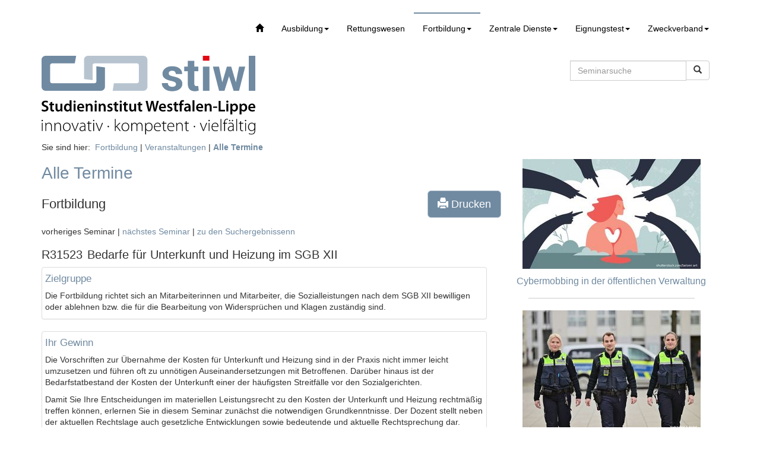

--- FILE ---
content_type: text/html; charset=utf-8
request_url: https://www.stiwl.de/fortbildung/veranstaltungen/alle-termine/?idsem=207982
body_size: 9733
content:
<!DOCTYPE html>
<html lang="de">
<head>

<meta charset="utf-8">
<!-- 
	This website is powered by TYPO3 - inspiring people to share!
	TYPO3 is a free open source Content Management Framework initially created by Kasper Skaarhoj and licensed under GNU/GPL.
	TYPO3 is copyright 1998-2019 of Kasper Skaarhoj. Extensions are copyright of their respective owners.
	Information and contribution at https://typo3.org/
-->



<title>Alle Termine</title>
<meta name="generator" content="TYPO3 CMS">
<meta name="viewport" content="width=device-width, initial-scale=1.0">
<meta name="robots" content="index,follow">


<link rel="stylesheet" type="text/css" href="/typo3temp/assets/css/122a69ad2b.css?1526473756" media="all">
<link rel="stylesheet" type="text/css" href="/typo3conf/ext/bootstrap_grids/Resources/Public/Flexslider2/flexslider.css?1521717325" media="all">
<link rel="stylesheet" type="text/css" href="/typo3conf/ext/cl_jquery_fancybox/Resources/Public/CSS/jquery.fancybox.css?1528364597" media="screen">
<link rel="stylesheet" type="text/css" href="/fileadmin/bsdist/theme/css/all.min.css?1520372053" media="all">
<link rel="stylesheet" type="text/css" href="/fileadmin/enfaktor/css/jquery.smartmenus.bootstrap.css?1520406008" media="all">
<link rel="stylesheet" type="text/css" href="/fileadmin/enfaktor/css/steffen.css?1712762591" media="all">



<script src="/fileadmin/enfaktor/js/jquery-3.2.1.min.js?1668763125" type="text/javascript"></script>





</head>
<body>

<header class="top noenfaktorprint">
    <div class="container">
        <div class="row">
            <div class="col-md-12 col-sm-12">
                <nav class="navbar navbar-default" role="navigation"><div class="navbar-header"><button type="button" class="navbar-toggle" data-toggle="collapse" data-target="#mainnavbar"><span class="icon-bar"></span><span class="icon-bar"></span><span class="icon-bar"></span></button></div><div class="collapse navbar-collapse" id="mainnavbar"><ul class="nav navbar-nav navbar-right"><li><a href="/"><span class="glyphicon glyphicon-home"></span></a></li><li class="dropdown"><a href="/ausbildung/startseite/" class="dropdown-toggle" data-toggle="dropdown" role="button" aria-haspopup="true" aria-expanded="false">Ausbildung<b class="caret"></b></a><ul class="dropdown-menu" role="menu"><li><a href="/ausbildung/startseite/">Startseite</a></li><li><a href="/ausbildung/dozierende/">Dozierende</a><ul class="dropdown-menu" role="menu"><li><a href="/ausbildung/dozierende/hauptamtlichdozierende/">Hauptamtlich Dozierende</a></li><li><a href="/ausbildung/dozierende/nebenamtlichdozierende/">Nebenamtlich Dozierende</a></li></ul></li><li><a href="/ausbildung/berufliche-ausbildung/">Berufliche Ausbildung</a><ul class="dropdown-menu" role="menu"><li><a href="/ausbildung/berufliche-ausbildung/verwaltungs-fachangestellte/">Verwaltungsfachangestellte</a></li><li><a href="/ausbildung/berufliche-ausbildung/verwaltungswirte/">Laufbahnlehrgang</a></li><li><a href="/ausbildung/berufliche-ausbildung/kaufleutefuerbueromanagement/">Kaufleute für Büromanagement</a></li></ul></li><li><a href="/ausbildung/beruflicheweiterbildung/">Berufliche Weiterbildung</a><ul class="dropdown-menu" role="menu"><li><a href="/ausbildung/beruflicheweiterbildung/verwaltungslehrgangi/">Verwaltungslehrgang I</a></li><li><a href="/ausbildung/beruflicheweiterbildung/verwaltungslehrgangiimodular/">Verwaltungslehrgang II</a></li><li><a href="/ausbildung/beruflicheweiterbildung/verwaltungslehrgangiifuerquereinsteiger/">Verwaltungslehrgang II für Quereinsteigende</a></li></ul></li><li><a href="/ausbildung/lernziele/">Lernziele</a></li><li><a href="/ausbildung/pruefung/zustaendigestelle/">Prüfung</a><ul class="dropdown-menu" role="menu"><li><a href="/ausbildung/pruefung/zustaendigestelle/">Zuständige Stelle</a></li><li><a href="/ausbildung/pruefung/pruefungsordnungen/">Prüfungsordnungen</a></li></ul></li><li><a href="/ausbildung/unterricht-mal-anders/">Unterricht mal anders</a><ul class="dropdown-menu" role="menu"><li><a href="/ausbildung/unterricht-mal-anders/eine-kommunalrechtliche-begegnung-der-besonderen-art/">Eine kommunalrechtliche Begegnung der besonderen Art</a></li><li><a href="/ausbildung/unterricht-mal-anders/buergerbefragung-im-fach-kommunale-einnahmen/">Bürgerbefragung im Fach „Kommunale Einnahmen“</a></li><li><a href="/ausbildung/unterricht-mal-anders/studienfahrten/">Studienfahrten</a></li><li><a href="/ausbildung/unterricht-mal-anders/videoprojektzurgutachtentechnik/">Videoprojekt zur Gutachtentechnik</a></li><li><a href="/ausbildung/unterricht-mal-anders/exkursionzurratssitzunginduelmen/">Exkursion zur Ratssitzung in Dülmen</a></li><li><a href="/ausbildung/unterricht-mal-anders/projekttagderstaatgeht-verwaltungsteht/">Projekttag "Der Staat geht - Verwaltung steht"</a></li><li><a href="/ausbildung/unterricht-mal-anders/eineeuropakartefuerdasstudieninstitut/">Eine Europakarte für das Studieninstitut</a></li><li><a href="/ausbildung/unterricht-mal-anders/unterrichtinderkreisstelle/">Unterricht in der Kreisstelle</a></li><li><a href="/ausbildung/unterricht-mal-anders/lebenmithartz-iv/">Leben mit Hartz-IV</a></li></ul></li><li><a href="/ausbildung/moodle/">Moodle</a></li><li><a href="/eignungstest/">Eignungstest</a></li><li><a href="/ausbildung/team-und-kontakt/das-team-in-bielefeld/">Team und Kontakt</a><ul class="dropdown-menu" role="menu"><li><a href="/ausbildung/team-und-kontakt/das-team-in-bielefeld/">Das Team in Bielefeld</a></li><li><a href="/ausbildung/team-und-kontakt/das-team-in-muenster/">Das Team in Münster</a></li></ul></li><li><a href="/ausbildung/standorte-und-anfahrt/">Standorte und Anfahrt</a><ul class="dropdown-menu" role="menu"><li><a href="/ausbildung/standorte-und-anfahrt/bielefeld-rohrteichstrasse/">Bielefeld, Rohrteichstraße</a></li><li><a href="/ausbildung/standorte-und-anfahrt/muenster-stuehmerweg/">Münster, Stühmerweg</a></li><li><a href="/ausbildung/standorte-und-anfahrt/muenster-schaumburgstrasse/">Münster, Schaumburgstraße</a></li></ul></li></ul></li><li><a href="https://stiwl-mur.de" target="_blank">Rettungswesen</a></li><li class="dropdown active"><a href="/fortbildung/startseite/" class="dropdown-toggle" data-toggle="dropdown" role="button" aria-haspopup="true" aria-expanded="false">Fortbildung<b class="caret"></b></a><ul class="dropdown-menu" role="menu"><li><a href="/fortbildung/startseite/">Startseite</a></li><li class="active"><a href="/fortbildung/veranstaltungen/">Veranstaltungen</a><ul class="dropdown-menu" role="menu"><li class="active current"><a href="/fortbildung/veranstaltungen/alle-termine/">Alle Termine</a></li><li><a href="/fortbildung/veranstaltungen/modulare-qualifizierung/">Modulare Qualifizierung</a></li><li><a href="/fortbildung/veranstaltungen/kav-seminare/">KAV-Seminare</a></li><li><a href="/fortbildung/veranstaltungen/wolters-kluwer/">Wolters Kluwer</a></li><li><a href="/fortbildung/veranstaltungen/seminare-fuer-quereinsteigende/">Seminare für Quereinsteigende</a></li><li><a href="/fortbildung/veranstaltungen/seminare-fuer-dozierende/">Seminare für Dozierende</a></li><li><a href="/fortbildung/veranstaltungen/seminare-zur-gesundheit/">Seminare zur Gesundheit</a></li></ul></li><li><a href="/fortbildung/beratung/">Beratung</a><ul class="dropdown-menu" role="menu"><li><a href="/fortbildung/beratung/coaching/">Coaching</a></li></ul></li><li><a href="/fortbildung/arbeitskreise/">Arbeitskreise</a></li><li><a href="/fortbildung/hotelverzeichnis/">Hotelverzeichnis</a></li><li><a href="/fortbildung/newsletter/">Newsletter</a></li><li><a href="/fortbildung/faq/">FAQ</a></li><li><a href="/fortbildung/teamundkontakt/">Team und Kontakt</a></li><li><a href="/fortbildung/hausundanfahrt/">Haus und Anfahrt</a><ul class="dropdown-menu" role="menu"><li><a href="/fortbildung/hausundanfahrt/">Münster - Coerde</a></li><li><a href="/ausbildung/standorte-und-anfahrt/muenster-stuehmerweg/">Münster - Zentrum</a></li><li><a href="/fortbildung/hausundanfahrt/muenster-mecklenbeck/">Münster-Mecklenbeck</a></li><li><a href="/ausbildung/standorte-und-anfahrt/bielefeld-rohrteichstrasse/">Bielefeld</a></li><li><a href="/fortbildung/hausundanfahrt/borken/">Borken</a></li><li><a href="/fortbildung/hausundanfahrt/hagen/">Hagen</a></li></ul></li></ul></li><li class="dropdown"><a href="/zentrale-dienste/startseite/" class="dropdown-toggle" data-toggle="dropdown" role="button" aria-haspopup="true" aria-expanded="false">Zentrale Dienste<b class="caret"></b></a><ul class="dropdown-menu" role="menu"><li><a href="/zentrale-dienste/startseite/">Startseite</a></li><li><a href="/zentrale-dienste/teamundkontakt/">Team und Kontakt</a></li></ul></li><li class="dropdown"><a href="/eignungstest/" class="dropdown-toggle" data-toggle="dropdown" role="button" aria-haspopup="true" aria-expanded="false">Eignungstest<b class="caret"></b></a><ul class="dropdown-menu" role="menu"><li><a href="/eignungstest/ihr-team/">Ihr Team</a></li><li><a href="/eignungstest/online-home-test/">Online-Home-Test</a><ul class="dropdown-menu" role="menu"><li><a href="/eignungstest/online-home-test/pc-anforderungen-und-weiteres/">PC-Anforderungen und weiteres</a></li><li><a href="/eignungstest/online-home-test/testwiederholung-notenuebernahme/">Testwiederholung: Notenübernahme</a></li><li><a href="/eignungstest/online-home-test/berufsgruppen-und-abschluesse/">Berufsgruppen und -abschlüsse</a></li><li><a href="/eignungstest/online-home-test/aufgabentypen-im-onlinetest/">Aufgabentypen im Onlinetest</a></li><li><a href="/eignungstest/online-home-test/haeufige-fragen/">Häufige Fragen</a></li><li><a href="/eignungstest/online-home-test/partner/">Partner</a></li></ul></li></ul></li><li class="dropdown"><a href="/zweckverband/" class="dropdown-toggle" data-toggle="dropdown" role="button" aria-haspopup="true" aria-expanded="false">Zweckverband<b class="caret"></b></a><ul class="dropdown-menu" role="menu"><li><a href="/zweckverband/leitungsteam/">Leitungsteam</a></li><li><a href="/zweckverband/organigramm/">Organigramm</a></li><li><a href="/zweckverband/satzung/">Satzung</a></li><li><a href="/zweckverband/institutsausschuss/">Institutsausschuss</a></li><li><a href="/zweckverband/verbandsversammlung/">Verbandsversammlung</a></li><li><a href="/zweckverband/jahresabschluesse/">Jahresabschlüsse</a></li><li><a href="/zweckverband/oeffentl-bekanntmachungen/">Öffentl. Bekanntmachungen</a></li><li><a href="/zweckverband/stellenausschreibung/">Stellenausschreibung</a></li><li><a href="/zweckverband/leitbild/">Leitbild</a></li><li><a href="/zweckverband/impressum/">Impressum</a></li><li><a href="/zweckverband/it-support/">IT-Support</a></li><li><a href="/zweckverband/datenschutz/">Datenschutzerklärung</a></li></ul></li></ul></div></nav>
            </div>
            <div class="col-md-4 col-sm-4">
              <a href="https://www.stiwl.de/"><img src="/fileadmin/enfaktor/images/Logo_Stiwl_web.svg" class="logo img-responsive" width="440" alt="Studieninstitut Westfalen-Lippe"></a>
            </div>
            <div class="col-md-8 col-sm-8">
                <div class="col-md-12 col-sm-12 suche"><form method="post" action="/fortbildung/veranstaltungen/alle-termine/" class="navbar-form navbar-right"><div class="input-group"><input type="hidden" name="strTime" value="today"><input type="hidden" name="strOrt" value="alle Orte"><input type="text" class="form-control" placeholder="Seminarsuche" id="seminarsucheoben" name="strSearch" maxlength="29" minlength="3"><div class="input-group-btn"><button class="btn btn-default" type="submit"><i class="glyphicon glyphicon-search"></i></button></div></div></form></div>
            </div>
            <div class="col-md-12 col-sm-12 brotkruemel">
                <p>Sie sind hier:&nbsp;&nbsp;<a href="/fortbildung/startseite/">Fortbildung</a> &#x007C;&nbsp;<a href="/fortbildung/veranstaltungen/">Veranstaltungen</a> &#x007C;&nbsp;<strong><a href="/fortbildung/veranstaltungen/alle-termine/">Alle Termine</a></strong></p>
            </div>
        </div>
    </div>
</header>
<div class="row visible-print">
  <div class="col-md-6 col-sm-6"><img src="/fileadmin/enfaktor/images/Logo_Stiwl_web.svg" class="logo img-responsive" width="440" alt="Studieninstitut Westfalen-Lippe"></div>
  <div class="col-md-6 col-sm-6">An den Speichern 10<br>48157 Münster<br>0251 26597-0<br>fortbildung@stiwl.de<br></div>
</div>
<div class="container">
    
    <!--TYPO3SEARCH_begin-->
    <div class="row main">
        <div class="col-md-8">
            
<div id="c87" class="frame frame-default frame-type-list frame-layout-0">

<header><h1 class="">Alle Termine</h1></header>
<div class="modal fade" id="myModal" role="dialog">
    <div class="modal-dialog">
      <!-- Modal content-->
      <div class="modal-content">
        <div class="modal-header">
          <button type="button" class="close" data-dismiss="modal">×</button>
          <h5 class="modal-title">Meldestichtag</h5>
        </div>
        <div class="modal-body">
          <p>Am Meldestichtag entscheiden wir auf der Grundlage der Anmeldungen, ob eine Veranstaltung stattfinden kann oder nicht. Darum melden Sie sich bitte zeitnah an, wenn Sie interessiert sind! Je mehr Anmeldungen bei uns eingehen, desto sicherer können wir die Veranstaltung durchführen. Selbstverständlich können Sie sich auch nach dem Meldestichtag weiterhin anmelden, sofern noch Plätze frei sind. Eine kostenfreie Abmeldung ist dann allerdings nicht mehr möglich.</p>
        </div>
        <div class="modal-footer">
          <button type="button" class="btn btn-default" data-dismiss="modal">schließen</button>
        </div>
      </div>
    </div>
  </div>
<div class="row">
<h2 class="col-xs-12 col-sm-10">Fortbildung</h2>
<div class="col-xs-12 col-sm-2">
	<a class="btn btn-warning btn-lg printMe specialFont">
	<span class="glyphicon glyphicon-print"></span> Drucken 
	</a>
</div>
</div><p class="noprint">
vorheriges Seminar&nbsp;|&nbsp;<a href="?idsem=314586" class="content-next">nächstes Seminar</a>&nbsp;|&nbsp;<a href="?det=1">zu den Suchergebnissenn</a>
</p>
<div class="row">
<div class="col-sm-1"><h3>R31523</h3></div>
<div class="col-sm-11"><h3 style="margin-left:12px;">Bedarfe für Unterkunft und Heizung im SGB XII</h3></div>
</div>
<div class="panel panel-default panel-seminar"><h5>Zielgruppe</h5>
<p style="">Die Fortbildung richtet sich an Mitarbeiterinnen und Mitarbeiter, die Sozialleistungen nach dem SGB XII bewilligen oder ablehnen bzw. die für die Bearbeitung von Widersprüchen und Klagen zuständig sind.</p>
</div>
<div class="panel panel-default panel-seminar"><h5>Ihr Gewinn</h5>
<p style="">Die Vorschriften zur Übernahme der Kosten für Unterkunft und Heizung sind in der Praxis nicht immer leicht umzusetzen und führen oft zu unnötigen Auseinandersetzungen mit Betroffenen. Darüber hinaus ist der Bedarfstatbestand der Kosten der Unterkunft einer der häufigsten Streitfälle vor den Sozialgerichten.</p>
<p style="">Damit Sie Ihre Entscheidungen im materiellen Leistungsrecht zu den Kosten der Unterkunft und Heizung rechtmäßig treffen können, erlernen Sie in diesem Seminar zunächst die notwendigen Grundkenntnisse. Der Dozent stellt neben der aktuellen Rechtslage auch gesetzliche Entwicklungen sowie bedeutende und aktuelle Rechtsprechung dar.</p>
<p style="">Angereichert werden die Ausführungen durch zahlreiche Übungsfälle. Es besteht die Möglichkeit, die Lösung erzielter Ergebnisse für die Praxis zu diskutieren.<br />
<br />
Nutzen Sie auch die Gelegenheit, Ihre Fragen zu stellen und zu diskutieren, um in schwierigeren Fällen rechtssicher beraten und entscheiden zu können.</p>
<p style="">Mit Besuch dieses Seminars erhalten Sie die Möglichkeit sich für drei Monate kostenlos für das Produkt <a href="https://www.wolterskluwer.com/de-de/solutions/egovpraxis?utm_medium=partner_site&amp;utm_source=stiwl&amp;utm_campaign=public.egovpraxis.2111&amp;wkn=02420-001" style="">eGovPraxis Sozialhilfe</a> bei Wolters Kluwer zu registrieren. Den Link zu dieser Plattform erhalten Sie mit der Zusage zum Seminar.</p>
</div>
<div class="panel panel-default panel-seminar"><h5>Inhalte</h5>
<ul style="">
<li>Tatsächliche Aufwendungen für die Unterkunft</li><li>Begriff der Unterkunft</li><li>Voraussetzungen für die Einbeziehung von Mietnebenkosten</li><li>Aufteilung der Kosten der Unterkunft und Heizung bei Bedarfs-, Wohn-, Haushaltsgemeinschaften und temporären Bedarfsgemeinschaften</li><li>Besondere Regelungen des § 42a SGB XII</li><li>Angemessenheit der Kosten der Unterkunft im Sinne des vom Bundessozialgericht entwickelten Begriffs eines schlüssigen Konzeptes (abstrakte und konkrete Angemessenheitsprüfung)</li><li>Überblick zu den Anforderungen an ein schlüssiges Konzept</li><li>Anforderungen an Kostensenkungsaufforderung, Vergleichsmaßstab, Leistungshöhe bis<br />
zur Realisierung der Kostensenkung</li><li>Zusicherung vor Abschluss des Mietvertrages</li><li>Bewilligung bzw. Ablehnung von Wohnungsbeschaffungskosten, Umzugskosten bzw. Kaution</li><li>Bewilligung und Ablehnung der Erstausstattung für die Wohnung/Haushaltsgeräte</li><li>Übernahme bzw. Ablehnung von Mietschulden zur Sicherung der Unterkunft und Heizung</li><li>Umgang mit Energierückständen</li><li>Hinweise zur aktuellen Rechtsprechung</li></ul>
</div>
<div class="panel panel-default panel-seminar"><h5>Bitte mitbringen</h5>
<p style="">SGB XII</p>
</div>
<div class="panel panel-default panel-seminar"><h5>Empfehlungen</h5><p>Diese Veranstaltung kann für Sie interessant sein:</p><ul><li><a href="?strSearch=R312">R312 Einsatz der Immobilie als vermögensrechtliche Prüfung im SGB XII</a></li></ul></div>
<div class="panel panel-default panel-seminar"><h5>Das sagen unsere Teilnehmenden</h5>
<ul style="">
<li>Diksussion und Nachfragen waren jederzeit möglich, Pausen gut gesetzt, Thema wurde nicht nur vorgetragen<br />
guter Praxisbezug, die erhaltenen Unterlagen werden in der täglichen Arbeit Anwendung finden</li><li>tiefgreifende Erläuterungen der Themen, Nennung aktueller Rechtsprechung<br />
gut war: der fachkundige, sympathische und unterhaltsame Referent, das aktuelle Skript</li><li>viele Praxisfälle</li><li>Gut war: die humorvollen und gut verständlichen Beispiele</li></ul>
</div>
<div class="well">
<h3>Termine und Anmeldung</h3>
<div class="row">
<div class="col-xs-7 col-sm-3 col-md-4">
<p>
25.10.2023<br>09:00 - 16:00 Uhr
</p>
<p>keine Anmeldung möglich</p>
</div>
<div class="col-xs-5 col-sm-9 col-md-7 col-md-offset-1">
<div class="row">
<div class="col-sm-4">
<p>Meldestichtag <a href="" data-toggle="modal" data-target="#myModal"><span class="glyphicon glyphicon-question-sign"></span></a></p>
</div>
<div class="col-sm-8">
<p>27.09.2023</p>
</div>
</div>
<div class="row">
<div class="col-sm-4">
<p>Ort</p>
</div>
<div class="col-sm-8">
<p>Münster-Coerde</p>
</div>
</div>
<div class="row">
<div class="col-sm-4">
<p>Dauer</p>
</div>
<div class="col-sm-8">
<p>1,0 Tag</p>
</div>
</div>
<div class="row">
<div class="col-sm-4">
<p>Leitung</p>
</div>
<div class="col-sm-8">
<p> Dirk Farchmin&nbsp;<a href="" data-toggle="modal" data-target="#myModalDoz8950-0-0"><span class="glyphicon glyphicon-info-sign"></span></a></p>
<div class="modal fade" id="myModalDoz8950-0-0" role="dialog" style="display: none;">
<div class="modal-dialog">
<div class="modal-content">
<div class="modal-header">
<button type="button" class="close" data-dismiss="modal">×</button>
<h5 class="modal-title"> Dirk Farchmin</h5></div>
<div class="modal-body">
<p><img src="/import-antrago/DozBilder/Foto_8950.jpg" alt="Ein Foto von  Dirk Farchmin" width="111"></p>
<h5>Diplom-Verwaltungswirt
</h5>
<div style="clear: left;"></div>
<ul style="padding-left:1.2rem;"><li>Abteilungsleiter Leistungsgewährung Jobcenter Ennepe-Ruhr-Kreis (EN)</li></ul><p style="padding-left:1.2rem;">Erfahrungen</p><ul style="padding-left:1.2rem;"><li>tätig in verschiedenen Führungspositionen im Bereich der existenzsichernden Leistungen</li><li>jahrelange Praxiserfahrung und Dozententätigkeiten an Fachhochschulen, Studieninstituten und Prosoz Herten GmbH</li><li>Leitung des Grundsatzbereichs Leistungsrecht und -verfahren im Jobcenter EN</li><li>Fachaufsicht des Widerspruchs- und Klagebereichs und der Teams der Leistungsgewährung in den jeweiligen Anlaufstellen des Jobcenters EN</li><li>Leitung der Fachgremien, Vertretung in überörtliche Gremien des Jobcenters EN</li></ul>
</div>
<div class="modal-footer">
<button type="button" class="btn btn-default" data-dismiss="modal">schließen</button>
</div>
</div>
</div>
</div>

</div>
</div>
<div class="row">
<div class="col-sm-4">
<p>Preis</p>
</div>
<div class="col-sm-8">
<p>&nbsp;</p>
</div>
</div>
</div>
</div>
</div>

<script src="/fileadmin/enfaktor/js/jquery-2.2.1.min.js"></script>
<script src="/js/enModal.js"></script>
<script>
$(function(){
	$(".toggleNext").click(function(){
		$(this).next().toggle()
	});
	function initialClose()
	{
		$(".toggleNext").next().toggle();
	}
	if($("#openCloseIndicator").hasClass("close"))
	{
	//console.log('close');
		initialClose();
	}
	$(".printMe").click(function(){
		window.print();
	});
	$(".register").click(function(){
		$("#anmeldeformular").submit();
	});
	$(".openModal").click(function(){
		var that = $(this);
		//console.log($('#'+that.data('source')).html());
		showModal($('#'+that.data('source')).html());
	});
});
</script>


</div>


        </div>
        <div class="col-md-4 sidebar noenfaktorprint">
            
<div id="c54" class="frame frame-default frame-type-list frame-layout-0"><div class="news"><!--TYPO3SEARCH_end--><div class="news-list-view" id="news-container-54"><!-- 
      --><div class="row news-list-item"><div class="col-md-12"><a title="Cybermobbing in der öffentlichen Verwaltung" href="/fortbildung/artikel/news/cybermobbing-in-der-oeffentlichen-verwaltung/?tx_news_pi1%5Bcontroller%5D=News&amp;tx_news_pi1%5Baction%5D=detail&amp;cHash=f4d75015ff8c4a63770b1e783b5c50ec"><img class="img-responsive center-block" style="width:300px;" src="/fileadmin/_processed_/6/2/csm_cybermobbing_48a9c2a6b4.jpg" width="300" height="185" alt="" /></a></div><div class="col-md-12 articletype-0 topnews" itemscope="itemscope" itemtype="http://schema.org/Article"><h3 itemprop="headline" style="margin-top:12px;text-align:center;"><a title="Cybermobbing in der öffentlichen Verwaltung" href="/fortbildung/artikel/news/cybermobbing-in-der-oeffentlichen-verwaltung/?tx_news_pi1%5Bcontroller%5D=News&amp;tx_news_pi1%5Baction%5D=detail&amp;cHash=f4d75015ff8c4a63770b1e783b5c50ec">
        Cybermobbing in der öffentlichen Verwaltung
      </a></h3><div class="extra"></div><hr style="width: 280px;"></div></div><!--  --><!-- 
      --><div class="row news-list-item"><div class="col-md-12"><a title="KOD-Lehrgang in Münster " href="/fortbildung/artikel/news/kod-lehrgang-in-muenster/?tx_news_pi1%5Bcontroller%5D=News&amp;tx_news_pi1%5Baction%5D=detail&amp;cHash=0e599df2c2ad973d72203b9938817163"><img class="img-responsive center-block" style="width:300px;" src="/fileadmin/_processed_/9/e/csm_KOD_web_69cadfd6ca.jpg" width="300" height="205" alt="" /></a></div><div class="col-md-12 articletype-0 topnews" itemscope="itemscope" itemtype="http://schema.org/Article"><h3 itemprop="headline" style="margin-top:12px;text-align:center;"><a title="KOD-Lehrgang in Münster " href="/fortbildung/artikel/news/kod-lehrgang-in-muenster/?tx_news_pi1%5Bcontroller%5D=News&amp;tx_news_pi1%5Baction%5D=detail&amp;cHash=0e599df2c2ad973d72203b9938817163">
        KOD-Lehrgang in Münster 
      </a></h3><div class="extra"></div><hr style="width: 280px;"></div></div><!--  --><!-- 
      --><div class="row news-list-item"><div class="col-md-12"><a title="Aktuelle Stellenausschreibung" href="/zweckverband/stellenausschreibung/"><img class="img-responsive center-block" style="width:300px;" src="/fileadmin/_processed_/4/5/csm_Stellenangebot_643c124672.jpg" width="300" height="200" alt="" /></a></div><div class="col-md-12 articletype-1 topnews" itemscope="itemscope" itemtype="http://schema.org/Article"><h3 itemprop="headline" style="margin-top:12px;text-align:center;"><a title="Aktuelle Stellenausschreibung" href="/zweckverband/stellenausschreibung/">
        Aktuelle Stellenausschreibung
      </a></h3><div class="extra"></div><hr style="width: 280px;"></div></div><!--  --><!-- 
      --><div class="row news-list-item"><div class="col-md-12"><a title="Seminare für Mandatsträgerinnen und Mandatsträger" href="/fortbildung/artikel/?tx_news_pi1%5Bnews%5D=96&amp;tx_news_pi1%5Bcontroller%5D=News&amp;tx_news_pi1%5Baction%5D=detail&amp;cHash=94223d5cf4d1a5172a0cd3d3149da66f"><img class="img-responsive center-block" style="width:300px;" src="/fileadmin/_processed_/5/8/csm_Mandatstraeger_0eca39b333.jpg" width="300" height="200" alt="" /></a></div><div class="col-md-12 articletype-0 topnews" itemscope="itemscope" itemtype="http://schema.org/Article"><h3 itemprop="headline" style="margin-top:12px;text-align:center;"><a title="Seminare für Mandatsträgerinnen und Mandatsträger" href="/fortbildung/artikel/?tx_news_pi1%5Bnews%5D=96&amp;tx_news_pi1%5Bcontroller%5D=News&amp;tx_news_pi1%5Baction%5D=detail&amp;cHash=94223d5cf4d1a5172a0cd3d3149da66f">
        Seminare für Mandatsträgerinnen und Mandatsträger
      </a></h3><div class="extra"></div><hr style="width: 280px;"></div></div><!--  --><!-- 
      --><div class="row news-list-item"><div class="col-md-12"><a title="MHFA Ersthelfer*in – Psychische Gesundheit erkennen und unterstützen." href="/fortbildung/artikel/?tx_news_pi1%5Bnews%5D=161&amp;tx_news_pi1%5Bcontroller%5D=News&amp;tx_news_pi1%5Baction%5D=detail&amp;cHash=8575e847b3a6e1d2e15e6fc62ff1e538"><img class="img-responsive center-block" style="width:300px;" src="/fileadmin/_processed_/5/a/csm_MHFA_Rahmen_ee4102e29a.jpg" width="300" height="218" alt="" /></a></div><div class="col-md-12 articletype-0" itemscope="itemscope" itemtype="http://schema.org/Article"><h3 itemprop="headline" style="margin-top:12px;text-align:center;"><a title="MHFA Ersthelfer*in – Psychische Gesundheit erkennen und unterstützen." href="/fortbildung/artikel/?tx_news_pi1%5Bnews%5D=161&amp;tx_news_pi1%5Bcontroller%5D=News&amp;tx_news_pi1%5Baction%5D=detail&amp;cHash=8575e847b3a6e1d2e15e6fc62ff1e538">
        MHFA Ersthelfer*in – Psychische Gesundheit erkennen und unterstützen.
      </a></h3><div class="extra"></div><hr style="width: 280px;"></div></div><!--  --><!-- 
      --><div class="row news-list-item"><div class="col-md-12"><a title="Künstliche Intelligenz - unser Seminarangebot" target="_blank" href="https://www.stiwl.de/fortbildung/veranstaltungen/alle-termine/?strSearch=kueint"><img class="img-responsive center-block" style="width:300px;" src="/fileadmin/_processed_/8/6/csm_KI_72549ba8dc.jpg" width="300" height="185" alt="" /></a></div><div class="col-md-12 articletype-2" itemscope="itemscope" itemtype="http://schema.org/Article"><h3 itemprop="headline" style="margin-top:12px;text-align:center;"><a title="Künstliche Intelligenz - unser Seminarangebot" target="_blank" href="https://www.stiwl.de/fortbildung/veranstaltungen/alle-termine/?strSearch=kueint">
        Künstliche Intelligenz - unser Seminarangebot
      </a></h3><div class="extra"></div><hr style="width: 280px;"></div></div><!--  --><!-- 
      --><div class="row news-list-item"><div class="col-md-12"><a title="Südwestfälisches Studieninstitut und Studieninstitut Westfalen-Lippe bilden gemeinsam fort" href="/fortbildung/artikel/news/suedwestfaelisches-studieninstitut-und-studieninstitut-westfalen-lippe-bilden-gemeinsam-fort/?tx_news_pi1%5Bcontroller%5D=News&amp;tx_news_pi1%5Baction%5D=detail&amp;cHash=b9aebb79103487aa039fdd7fd8e92690"><img class="img-responsive center-block" style="width:300px;" src="/fileadmin/_processed_/6/5/csm_suedwestfaelischesinstitut_b952daaa7d.jpg" width="300" height="184" alt="" /></a></div><div class="col-md-12 articletype-0" itemscope="itemscope" itemtype="http://schema.org/Article"><h3 itemprop="headline" style="margin-top:12px;text-align:center;"><a title="Südwestfälisches Studieninstitut und Studieninstitut Westfalen-Lippe bilden gemeinsam fort" href="/fortbildung/artikel/news/suedwestfaelisches-studieninstitut-und-studieninstitut-westfalen-lippe-bilden-gemeinsam-fort/?tx_news_pi1%5Bcontroller%5D=News&amp;tx_news_pi1%5Baction%5D=detail&amp;cHash=b9aebb79103487aa039fdd7fd8e92690">
        Südwestfälisches Studieninstitut und Studieninstitut Westfalen-Lippe bilden gemeinsam fort
      </a></h3><div class="extra"></div><hr style="width: 280px;"></div></div><!--  --><!-- 
      --><div class="row news-list-item"><div class="col-md-12"><a title="Seminare zur Gesundheit" href="/fortbildung/veranstaltungen/seminare-zur-gesundheit/"><img class="img-responsive center-block" style="width:300px;" src="/fileadmin/_processed_/6/d/csm_lifestyle-7331253_1280_2_Pixabay_RosZie_f84c62c4e9.jpg" width="300" height="200" alt="" /></a></div><div class="col-md-12 articletype-1" itemscope="itemscope" itemtype="http://schema.org/Article"><h3 itemprop="headline" style="margin-top:12px;text-align:center;"><a title="Seminare zur Gesundheit" href="/fortbildung/veranstaltungen/seminare-zur-gesundheit/">
        Seminare zur Gesundheit
      </a></h3><div class="extra"></div><hr style="width: 280px;"></div></div><!--  --><!-- 
      --><div class="row news-list-item"><div class="col-md-12"><a title="Ausbildung der Ausbilder*innen (AdA)" target="_blank" href="https://www.stiwl.de/fortbildung/veranstaltungen/alle-termine/?idsem=313611"><img class="img-responsive center-block" style="width:300px;" src="/fileadmin/_processed_/4/5/csm_never_stop_fa95903b74.jpg" width="300" height="170" alt="" /></a></div><div class="col-md-12 articletype-2" itemscope="itemscope" itemtype="http://schema.org/Article"><h3 itemprop="headline" style="margin-top:12px;text-align:center;"><a title="Ausbildung der Ausbilder*innen (AdA)" target="_blank" href="https://www.stiwl.de/fortbildung/veranstaltungen/alle-termine/?idsem=313611">
        Ausbildung der Ausbilder*innen (AdA)
      </a></h3><div class="extra"></div><hr style="width: 280px;"></div></div><!--  --><!-- 
      --><div class="row news-list-item"><div class="col-md-12"><a title="Seminare für Dozierende" href="/fortbildung/veranstaltungen/seminare-fuer-dozierende/"><img class="img-responsive center-block" style="width:300px;" src="/fileadmin/_processed_/1/f/csm_seminar-2654142_1280_289d8384d5.jpg" width="300" height="200" alt="" /></a></div><div class="col-md-12 articletype-1" itemscope="itemscope" itemtype="http://schema.org/Article"><h3 itemprop="headline" style="margin-top:12px;text-align:center;"><a title="Seminare für Dozierende" href="/fortbildung/veranstaltungen/seminare-fuer-dozierende/">
        Seminare für Dozierende
      </a></h3><div class="extra"></div><hr style="width: 280px;"></div></div><!--  --><!-- 
      --><div class="row news-list-item"><div class="col-md-12"><a title="Neu in der Verwaltung?! - Seminare für Quereinsteiger*innen" target="_blank" href="https://www.stiwl.de/fortbildung/veranstaltungen/modulreihen/"><img class="img-responsive center-block" style="width:300px;" src="/fileadmin/_processed_/c/2/csm_Quereinsteiger_fd70aeae24.jpg" width="300" height="200" alt="" /></a></div><div class="col-md-12 articletype-2" itemscope="itemscope" itemtype="http://schema.org/Article"><h3 itemprop="headline" style="margin-top:12px;text-align:center;"><a title="Neu in der Verwaltung?! - Seminare für Quereinsteiger*innen" target="_blank" href="https://www.stiwl.de/fortbildung/veranstaltungen/modulreihen/">
        Neu in der Verwaltung?! - Seminare für Quereinsteiger*innen
      </a></h3><div class="extra"></div><hr style="width: 280px;"></div></div><!--  --><!-- 
      --><div class="row news-list-item"><div class="col-md-12"><a title="Seminarreihe zum Miet- und Pachtrecht" href="/fortbildung/artikel/news/seminarreihe-zum-miet-und-pachtrecht/?tx_news_pi1%5Bcontroller%5D=News&amp;tx_news_pi1%5Baction%5D=detail&amp;cHash=e4f3c2fee74057cb3fe5d9f796548e75"><img class="img-responsive center-block" style="width:300px;" src="/fileadmin/_processed_/f/8/csm_Mietrecht_2_15f3c8645f.jpg" width="300" height="200" alt="" /></a></div><div class="col-md-12 articletype-0" itemscope="itemscope" itemtype="http://schema.org/Article"><h3 itemprop="headline" style="margin-top:12px;text-align:center;"><a title="Seminarreihe zum Miet- und Pachtrecht" href="/fortbildung/artikel/news/seminarreihe-zum-miet-und-pachtrecht/?tx_news_pi1%5Bcontroller%5D=News&amp;tx_news_pi1%5Baction%5D=detail&amp;cHash=e4f3c2fee74057cb3fe5d9f796548e75">
        Seminarreihe zum Miet- und Pachtrecht
      </a></h3><div class="extra"></div><hr style="width: 280px;"></div></div><!--  --><!-- 
      --><div class="row news-list-item"><div class="col-md-12"><a title="Kooperation mit Wolters Kluwer" href="/fortbildung/veranstaltungen/wolters-kluwer/"><img class="img-responsive center-block" style="width:300px;" src="/fileadmin/_processed_/7/f/csm_WK_H_01_Pos_CMYK_1604_08fead494b.png" width="300" height="48" alt="" /></a></div><div class="col-md-12 articletype-1" itemscope="itemscope" itemtype="http://schema.org/Article"><h3 itemprop="headline" style="margin-top:12px;text-align:center;"><a title="Kooperation mit Wolters Kluwer" href="/fortbildung/veranstaltungen/wolters-kluwer/">
        Kooperation mit Wolters Kluwer
      </a></h3><div class="extra"></div><hr style="width: 280px;"></div></div><!--  --><!-- 
      --><div class="row news-list-item"><div class="col-md-12"><a title="Einfach - online - dabei" href="/fortbildung/artikel/news/einfach-online-dabei/?tx_news_pi1%5Bcontroller%5D=News&amp;tx_news_pi1%5Baction%5D=detail&amp;cHash=ab6cfae5b50bdd8e9e7c6a78aa3dba4e"><img class="img-responsive center-block" style="width:300px;" src="/fileadmin/_processed_/c/f/csm_Online-Seminare_2_6a9029925e.jpg" width="300" height="234" alt="" /></a></div><div class="col-md-12 articletype-0" itemscope="itemscope" itemtype="http://schema.org/Article"><h3 itemprop="headline" style="margin-top:12px;text-align:center;"><a title="Einfach - online - dabei" href="/fortbildung/artikel/news/einfach-online-dabei/?tx_news_pi1%5Bcontroller%5D=News&amp;tx_news_pi1%5Baction%5D=detail&amp;cHash=ab6cfae5b50bdd8e9e7c6a78aa3dba4e">
        Einfach - online - dabei
      </a></h3><div class="extra"></div><hr style="width: 280px;"></div></div><!--  --></div><!--TYPO3SEARCH_begin--></div></div>


<div id="c219" class="frame frame-default frame-type-html frame-layout-0"><hr style="width: 280px;"><div class="card center-block" style="text-align: center;width: 300px;box-shadow: 0 4px 8px 0 rgba(0, 0, 0, 0.2), 0 6px 20px 0 rgba(0, 0, 0, 0.19);"><div class="header" style="padding: 10px;">
    Unsere Seminare im Bau- und<br>Planungsrecht sind von <br><a href="/fortbildung/veranstaltungen/alle-termine/?strSearch=Architektenkammer">Architektenkammer NRW</a> &amp;<br><a href="/fortbildung/veranstaltungen/alle-termine/?strSearch=Ingenieurkammer">Ingenieurkammer-Bau NRW</a><br>
    als Fortbildungsveranstaltung anerkannt
 </div></div><hr style="width: 280px;"><div class="card center-block" style="text-align: center;width: 300px;box-shadow: 0 4px 8px 0 rgba(0, 0, 0, 0.2), 0 6px 20px 0 rgba(0, 0, 0, 0.19);"><div class="header" style="padding: 10px;"><a href="/fortbildung/qualitaetsmanagement/"><img class="img-responsive center-block" src="/fileadmin/stiwl/bilder/externe-logos/logo_iqs-cert_hoch.png" alt="Zertifiziert nach DIN EN ISO 9001" title="Zertifiziert nach DIN EN ISO 9001"></a></div></div><hr style="width: 280px;"><div class="card center-block" style="text-align: center;width: 300px;box-shadow: 0 4px 8px 0 rgba(0, 0, 0, 0.2), 0 6px 20px 0 rgba(0, 0, 0, 0.19);"><div class="header" style="padding: 10px;"><a href="/fortbildung/hygienekonzept/"><img class="img-responsive center-block" src="/fileadmin/stiwl/bilder/externe-logos/ISO-PAS_Hygienekonzept.png" alt="zertifiziertes Hygienekonzept gemäß ISO/PAS 45005" title="zertifiziertes Hygienekonzept gemäß ISO/PAS 45005"></a></div></div></div>


        </div>
    </div>
    <!--TYPO3SEARCH_end-->

</div>

<footer class="noenfaktorprint">
    <div class="container"><div class="row"><div class="col-md-4 col-sm-4">
<div id="c95" class="frame frame-default frame-type-shortcut frame-layout-0"><div id="c1" class="frame frame-default frame-type-textmedia frame-layout-0"><h3 class="">
				Allgemeines
			</h3><div class="ce-textpic ce-center ce-above"><div class="ce-bodytext"><p><a href="/zweckverband/impressum/">Impressum</a></p><p><a href="/zweckverband/leitbild/">Leitbild</a></p><p><a href="/zweckverband/datenschutz/">Datenschutzerklärung</a></p></div></div></div></div>

</div><div class="col-md-4 col-sm-4">
<div id="c96" class="frame frame-default frame-type-textmedia frame-layout-0"><h3 class="">
				Fortbildung
			</h3><div class="ce-textpic ce-center ce-above"><div class="ce-bodytext"><p>0251 26597-0<br /><a href="&#109;&#97;&#105;&#108;&#116;&#111;&#58;&#102;&#111;&#114;&#116;&#98;&#105;&#108;&#100;&#117;&#110;&#103;&#64;&#115;&#116;&#105;&#119;&#108;&#46;&#100;&#101;">fortbildung@stiwl.de</a></p><p><a href="/fortbildung/agb/">AGB</a></p></div></div></div>

</div><div class="col-md-4 col-sm-4">
<div id="c164" class="frame frame-default frame-type-header frame-layout-0"><h3 class="">
				Anfahrt
			</h3></div>


<div id="c1065" class="frame frame-default frame-type-text frame-layout-0"><h3 class="">
				Aktuelles
			</h3><p><a href="/zweckverband/stellenausschreibung/">Stellenausschreibungen</a></p></div>

</div></div></div>
</footer>
<!--<a id="back-to-top" href="#" class="btn btn-primary btn-lg back-to-top" role="button" title="Click to return on the top page" data-toggle="tooltip" data-placement="left"><span class="glyphicon glyphicon-chevron-up"></span></a>-->
<a class="btn btn-primary btn-lg back-to-top noenfaktorprint" id="back-to-top" style="cursor: pointer;position: fixed;bottom: 20px;right: 20px;display:none;" title="nach oben" rel="nofollow" href="/fortbildung/veranstaltungen/alle-termine/?idsem=319229&amp;cHash=d3c8d97cbe3e8002e45d90b7f0f233d9#top"><span class="glyphicon glyphicon-chevron-up"></span></a>
<script>
$(document).ready(function(){
     $(window).scroll(function () {
            if ($(this).scrollTop() > 50) {
                $('#back-to-top').fadeIn();
            } else {
                $('#back-to-top').fadeOut();
            }
        });
        // scroll body to 0px on click
        $('#back-to-top').click(function () {
            $('#back-to-top').tooltip('hide');
            $('body,html').animate({
                scrollTop: 0
            }, 800);
            return false;
        });
        
        $('#back-to-top').tooltip('show');

});
</script>
<script src="/typo3conf/ext/bootstrap_grids/Resources/Public/Flexslider2/jquery.flexslider-min.js?1521717325" type="text/javascript"></script>
<script src="/fileadmin/bsdist/theme/js/scripts.min.js?1520372053" type="text/javascript"></script>
<script src="/fileadmin/enfaktor/js/jquery.smartmenus.min.js?1520405583" type="text/javascript"></script>
<script src="/fileadmin/enfaktor/js/jquery.smartmenus.bootstrap.min.js?1520405576" type="text/javascript"></script>

<script src="/typo3conf/ext/cl_jquery_fancybox/Resources/Public/JavaScript/jquery.mousewheel-3.0.6.pack.js?1528364597" type="text/javascript"></script>
<script src="/typo3conf/ext/cl_jquery_fancybox/Resources/Public/JavaScript/jquery.fancybox.js?1528364597" type="text/javascript"></script>
<script src="/typo3conf/ext/cl_jquery_fancybox/Resources/Public/JavaScript/helper.js?1528364597" type="text/javascript"></script>

<script type="text/javascript">
/*<![CDATA[*/
/*TS_inlineFooter*/
jQuery(document).ready(function() { jQuery('a[class*=lightbox],a[rel*=lightbox]').fancybox({		'padding' : 15,
		'margin' : 20,
		'width' : 800,
		'height' : 600,
		'minWidth' : 100,
		'minHeight' : 100,
		'maxWidth' : 9999,
		'maxHeight' : 9999,
		'autoSize' : true,
		'fitToView' : true,
		'aspectRatio' : false,
		'topRatio' : 0.5,
		'fixed' : false,
		'scrolling' : 'auto',
		'wrapCSS' : '',
		'arrows' : true,
		'closeBtn' : true,
		'closeClick' : false,
		'nextClick' : false,
		'mouseWheel' : true,
		'loop' : true,
		'modal' : false,
		'autoPlay' : false,
		'playSpeed' : 3000,
		'index' : 0,
		'type' : null,
		'href' : null,
		'content' : null,
		'openEffect' : 'fade',
		'closeEffect' : 'fade',
		'nextEffect' : 'fade',
		'prevEffect' : 'fade',
		'openSpeed' : 300,
		'closeSpeed' : 300,
		'nextSpeed' : 300,
		'prevSpeed' : 300,
		'openEasing' : 'swing',
		'closeEasing' : 'swing',
		'nextEasing' : 'swing',
		'prevEasing' : 'swing',
		'openOpacity' : true,
		'closeOpacity' : true,
		'openMethod' : 'zoomIn',
		'closeMethod' : 'zoomOut',
		'nextMethod' : 'changeIn',
		'prevMethod' : 'changeOut',
		'groupAttr' : 'data-fancybox-group',
		'beforeShow' : function(opts) {
			this.title = (jQuery(this.group[this.index]).attr('title') != undefined ? jQuery(this.group[this.index]).attr('title') : jQuery(this.group[this.index]).find('img').attr('title'));
		}});  });

/*]]>*/
</script>


</body>
</html>

--- FILE ---
content_type: text/css; charset=utf-8
request_url: https://www.stiwl.de/fileadmin/enfaktor/css/steffen.css?1712762591
body_size: 3109
content:
.frame {
    margin-top: 0px;
}
a {
  color: #708aa1;
  text-decoration: none;
}
.text-primary {
  color: #708aa1;
}
.bg-primary {
  color: #fff;
  background-color: #708aa1;
}
.btn-primary {
  color: #ffffff;
  background-color: #708aa1;
  border-color: #b7c4d0;
}
.btn-warning {
    color: #fff;
    background-color: #708aa1;
    border-color: #b7c4d0;
}
.btn-warning:hover,
.btn-warning.focus,
.btn-warning:focus,
.btn-warning:active:hover,
.btn-warning.active,
.btn-warning:active,
.open > .btn-warning.dropdown-toggle{
    color: #fff;
    background-color: #708aa1;
    border-color: #708aa1;
}

.btn-primary.disabled:hover,
.btn-primary[disabled]:hover,
fieldset[disabled] .btn-primary:hover,
.btn-primary.disabled:focus,
.btn-primary[disabled]:focus,
fieldset[disabled] .btn-primary:focus,
.btn-primary.disabled.focus,
.btn-primary[disabled].focus,
fieldset[disabled] .btn-primary.focus {
  background-color: #708aa1;
  border-color: #e67a00;
}
.btn-primary .badge {
  color: #708aa1;
  background-color: #ffffff;
}
.btn-link {
  color: #708aa1;
  font-weight: normal;
  border-radius: 0;
}
.dropdown-menu > li > a:hover,
.dropdown-menu > li > a:focus {
  text-decoration: none;
  color: #ffffff;
  background-color: #708aa1;
}
.dropdown-menu > .active > a,
.dropdown-menu > .active > a:hover,
.dropdown-menu > .active > a:focus {
  color: #ffffff;
  text-decoration: none;
  outline: 0;
  background-color: #708aa1;
}
.nav .open > a,
.nav .open > a:hover,
.nav .open > a:focus {
  background-color: #eeeeee;
  border-color: #708aa1;
}
.nav-pills > li.active > a,
.nav-pills > li.active > a:hover,
.nav-pills > li.active > a:focus {
  color: #ffffff;
  background-color: #708aa1;
}
.pagination > li > a,
.pagination > li > span,
.tx-indexedsearch-browsebox > li > strong > a,
.tx-indexedsearch-browsebox > li > a {
  position: relative;
  float: left;
  padding: 6px 12px;
  line-height: 1.55;
  text-decoration: none;
  color: #708aa1;
  background-color: #ffffff;
  border: 1px solid #dddddd;
  margin-left: -1px;
}
.pagination > .active > a,
.pagination > .active > span,
.pagination > .active > a:hover,
.pagination > .active > span:hover,
.pagination > .active > a:focus,
.pagination > .active > span:focus,
.tx-indexedsearch-browsebox > .tx-indexedsearch-browselist-currentPage > strong > a,
.tx-indexedsearch-browsebox > .tx-indexedsearch-browselist-currentPage > strong > a:hover,
.tx-indexedsearch-browsebox > .tx-indexedsearch-browselist-currentPage > strong > a:focus,
.tx-indexedsearch-browsebox > .tx-indexedsearch-browselist-currentPage > a,
.tx-indexedsearch-browsebox > .tx-indexedsearch-browselist-currentPage > a:hover,
.tx-indexedsearch-browsebox > .tx-indexedsearch-browselist-currentPage > a:focus {
  z-index: 3;
  color: #ffffff;
  background-color: #708aa1;
  border-color: #708aa1;
  cursor: default;
}
.label-primary {
  background-color: #708aa1;
}
.list-group-item.active > .badge,
.nav-pills > .active > a > .badge {
  color: #708aa1;
  background-color: #ffffff;
}
.jumbotron {
  padding-top: 30px;
  padding-bottom: 30px;
  margin-bottom: 30px;
  color: #ffffff;
  background-color: #708aa1;
}
a.thumbnail:hover,
a.thumbnail:focus,
a.thumbnail.active {
  border-color: #708aa1;
}
.progress-bar {
  float: left;
  width: 0%;
  height: 100%;
  font-size: 14px;
  line-height: 24px;
  color: #ffffff;
  text-align: center;
  background-color: #708aa1;
  -webkit-box-shadow: inset 0 -1px 0 rgba(0, 0, 0, 0.15);
  box-shadow: inset 0 -1px 0 rgba(0, 0, 0, 0.15);
  -webkit-transition: width 0.6s ease;
  -o-transition: width 0.6s ease;
  transition: width 0.6s ease;
}
.list-group-item.active,
.list-group-item.active:hover,
.list-group-item.active:focus {
  z-index: 2;
  color: #ffffff;
  background-color: #708aa1;
  border-color: #708aa1;
}
.panel-primary {
  border-color: #708aa1;
}
.panel-primary > .panel-heading {
  color: #ffffff;
  background-color: #708aa1;
  border-color: #708aa1;
}
.panel-primary > .panel-heading + .panel-collapse > .panel-body {
  border-top-color: #708aa1;
}
.panel-primary > .panel-heading .badge {
  color: #708aa1;
  background-color: #ffffff;
}
.panel-primary > .panel-footer + .panel-collapse > .panel-body {
  border-bottom-color: #708aa1;
}
.btn-primary {
  display: inline-block;
  margin-bottom: 0;
  font-weight: normal;
  text-align: center;
  vertical-align: middle;
  touch-action: manipulation;
  cursor: pointer;
  background-image: none;
  border: 1px solid transparent;
  white-space: nowrap;
  padding: 6px 12px;
  font-size: 16px;
  line-height: 1.55;
  border-radius: 0px;
  -webkit-user-select: none;
  -moz-user-select: none;
  -ms-user-select: none;
  user-select: none;
  color: #ffffff;
  background-color: #708aa1;
  border-color: #e67a00;
}
.btn-primary.disabled:hover,
.btn-primary[disabled]:hover,
fieldset[disabled] .btn-primary:hover,
.btn-primary.disabled:focus,
.btn-primary[disabled]:focus,
fieldset[disabled] .btn-primary:focus,
.btn-primary.disabled.focus,
.btn-primary[disabled].focus,
fieldset[disabled] .btn-primary.focus {
  background-color: #708aa1;
  border-color: #e67a00;
}
.btn-primary .badge {
  color: #708aa1;
  background-color: #ffffff;
}
.navbar-main > li > a .bar {
  position: absolute;
  top: -10px;
  left: 0px;
  width: 100%;
  height: 4px;
  background: #708aa1;
  opacity: 0;
  -webkit-transition: top 0.19s ease-in-out 0s, opacity 0.25s ease-in-out;
  -o-transition: top 0.19s ease-in-out 0s, opacity 0.25s ease-in-out;
  transition: top 0.19s ease-in-out 0s, opacity 0.25s ease-in-out;
}
.nav.nav-sidebar li.active > a {
  color: #708aa1;
}
.footer-section a:hover,
.footer-section a:focus {
  color: #708aa1;
}
.meta-section a:hover,
.meta-section a:focus {
  color: #708aa1;
}
.meta-section .active a {
  color: #708aa1;
}
.modal-lightbox .modal-caption {
  background-color: #708aa1;
  background-color: rgba(255, 135, 0, 0.9);
  color: #FFFFFF;
  padding: 12px 24px;
}
body .typo3-feedit-element:hover,
.htmlarea-content-body .typo3-feedit-element:hover {
  outline: 3px solid #708aa1 !important;
}
.typo3-feedit-page .typo3-feedit-element {
  outline: none !important;
  border-bottom: 3px solid #708aa1;
}
.csc-form-confirmation-true input {
  display: inline-block;
  margin-bottom: 0;
  font-weight: normal;
  text-align: center;
  vertical-align: middle;
  touch-action: manipulation;
  cursor: pointer;
  background-image: none;
  border: 1px solid transparent;
  white-space: nowrap;
  padding: 6px 12px;
  font-size: 16px;
  line-height: 1.55;
  border-radius: 0px;
  -webkit-user-select: none;
  -moz-user-select: none;
  -ms-user-select: none;
  user-select: none;
  color: #ffffff;
  background-color: #708aa1;
  border-color: #e67a00;
}
.csc-form-confirmation-true input.disabled:hover,
.csc-form-confirmation-true input[disabled]:hover,
fieldset[disabled] .csc-form-confirmation-true input:hover,
.csc-form-confirmation-true input.disabled:focus,
.csc-form-confirmation-true input[disabled]:focus,
fieldset[disabled] .csc-form-confirmation-true input:focus,
.csc-form-confirmation-true input.disabled.focus,
.csc-form-confirmation-true input[disabled].focus,
fieldset[disabled] .csc-form-confirmation-true input.focus {
  background-color: #708aa1;
  border-color: #e67a00;
}
.csc-form-confirmation-true input .badge {
  color: #708aa1;
  background-color: #ffffff;
}
.row.main .sidebar {
    margin-top: 0px;
}
div.brotkruemel{
 margin-top: 12px;
}
/*ab hier Steffen*/

/*Cursor fuer alle Links*/
a {
  cursor: pointer;
}
/*Seminarliste*/
ul#seminarListe  {
  padding-left: 0;
  }
#seminarListe ul li,
#seminarListe ul li ul li {
  border: none;
}
.list-group {
    margin-bottom: 0px;
}
#seminarListe li a {
  font-size: 1.2em;
}
#seminarListe li ul li a,
#seminarListe li ul li ul li a {
  font-size: 1em;
}
.toggleNext {
  font-weight: bold;
}
/*Suche Labelfarbe*/
#formSearch label {
  color: #708aa1;
}
/*drueckt Footer-Inhalt etwas nach unten*/
.footer-section {
  padding-top:1em;
}
/*Abstand der select-Boxen*/
.margin-bottom-few {
  margin-bottom:1em;
}
/*jvdv: hoehe der checkbox-Boxen newsletter*/
.lheight {
  height: 20px;
}
.panel-title {
  color: #708aa1;
}
.panel-no-headline {
  padding-top:0.5em;
  }
/*Farbe für input*/
.form-control:focus {
    border-color: #708aa1;
    outline: 0;
    /*-webkit-box-shadow: inset 0 1px 1px rgba(0,0,0,.075),0 0 8px rgba(235, 127, 2, 1);
    box-shadow: inset 0 1px 1px rgba(0,0,0,.075),0 0 8px rgba(235, 127, 2, 1);*/
    webkit-box-shadow: inset 0 1px 1px rgba(0,0,0,.075),0 0 8px rgba(72,77,82, 1);
    box-shadow: inset 0 1px 1px rgba(0,0,0,.075),0 0 8px rgba(72,77,82, 1);
}

/*Footer Abstand*/
footer header h2 {
    margin-top: 0px;
}
footer header h3 {
    margin-top: 0px;
  border-bottom: 1px solid #aaa;
  padding-bottom: 4px;
}
/*jan*/
footer h3 {
    margin-top: 0px;
  border-bottom: 1px solid #aaa;
  padding-bottom: 4px;
}
/*jan*/
header.top .navbar-default {
    background-color: #fff;
    border-color: #fff;
}
header.top .navbar-default .navbar-nav > li > a {
    color: #000;
  border-top: 2px solid #fff;
}
header.top .navbar-default .navbar-nav > li > a:hover {
    color: #000;
    background-color: #ccc;
}
header.top .dropdown-menu > .active > a, .dropdown-menu > .active > a:focus, .dropdown-menu > .active > a:hover {
    color: #fff;
    text-decoration: none;
    outline: 0;
    background-color: #708aa1;
}
.lead {
    font-size: 14px;
}
.btn {
    margin-bottom: 14px;
}
div.news h3{
  margin-top: 2px;
  font-size: 16px;
}
.navbar-default .navbar-nav > .active > a, .navbar-default .navbar-nav > .active > a:focus, .navbar-default .navbar-nav > .active > a:hover {
    color: #555;
    /*background-color: #e7e7e7;*/
    background-color: #ffffff;
    border-top: 2px solid #708aa1 !important;
}
.col-md-8 header h1{
 /*font-family: 'Playball', cursive;*/
 /*font-size: 46px;*/
 color: #708aa1;
}
footer .container .row{
  /*background-color: #e7e7e7;*/
  background-color: #f5f5f5;
}
header .logo img.logo {
    width: 440px;
}
/*jan*/
/*steffen 16.05*/
header h1{
 font-size: 2em;
 margin-top: 0.3em;
 margin-bottom: 0.5em;
}
h1{
 font-size: 1.8em;
 margin-top: 0.3em;
 margin-bottom: 0.5em;
}
h2{
 font-size: 1.6em;
 margin-top: 0.5em;
 margin-bottom: 0.5em;
}
h3{
 font-size: 1.4em;
 margin-top: 0.5em;
 margin-bottom: 0.5em;
}
h4{
 font-size: 1.2em;
}
h5{
 font-size: 1.2em;
 color: #708aa1;
}

.frame-ruler-before::before {
    margin-bottom: 1em;
}
.panel-seminar {
    padding-left: 5px;
}
hr {
    border-top: 2px solid #ccc;
}
.news hr{
  border-top: 1px solid #ccc;
}
#modalBG {
    position: absolute;
    top: 0;
    left: 0;
    width: 100%;
    height: 100%;
    z-index: 1000;
    opacity: 0.2;
    -moz-opacity: 0.5;
    -ms-filter: "progid:DXImageTransform.Microsoft.Alpha(Opacity=50)";
    filter: alpha(opacity=50);
    background-color: #708aa1;
    padding: 20% 40% 40% 60%;
}
#modalText {
    position: absolute;
    margin: 0% auto;
    width: 50%;
    min-height: 100px;
    z-index: 1001;
    font-size: 0.8em;
    line-height: 140%;
    text-align: center;
    background-color: #ffffff;
    color: #000000;
    padding: 1em;
    border: #708aa1 solid 2px;
    border-radius: 2px;
    opacity: 1;
}
 modalData {
    display: none;
}
.divDozent {
    position: absolute;
    left: 10px;
    top: 10px;
    overflow: auto;
    font-size: 12px;
    width: 400px;
    height: 400px;
    background-color: #ededed;
    border-style: solid;
    border-width: 1px;
    border-color: #ababab;
    padding: 8px;
    border-radius: 2px;
}
﻿﻿.glyphicon {
    color: #708aa1 !important;
}
/*Footer Anfahrt*/
div.col-md-4:nth-child(3) > div:nth-child(2){
    margin-top: 0px;
    padding-top: 0px;
    border-top: 0px;
}
.theme-light.slider-wrapper {
    background: #fff;
    padding: 24px;
}
/*
2018-07-10   KFS    test sticky header
*/
/*
@media (min-width: 992px) {
 header.top {
  position: sticky;
  top: 20px;
  z-index:1000;
  background-color:#ffffff;
 }
}
*/
/*
2018-07-11   KFS    honey pot newsletter registration
*/
#stiwlenfaktorkj
{
    position:absolute;
    left:-1000px;
}

/*
2018-07-16   JV    print just real content
*/
@media print {
   .noenfaktorprint{
    display: none;
  }
   .printMe{
    display: none;
  }
  .logo{
    width:40%;
  }
}
/*
2019-02-11   JV    image-caption smaller
*/
figcaption.image-caption
{
  font-size: 12px;
}
div.news-single div.caption{
  font-size: 12px;
}
/*
2019-02-11   JV    no linksprinting
*/
@media print {
  a[href]:after {
    content: none !important;
  }
}
/*
2019-02-17   JV    video width
*/
video
{
  width:90%;
}
/*
2019-02-18   JV    red text
*/
.enfaktorred
{
  color:red;
}
/*
2019-02-13   JV    uploads as article
*/
.ce-uploads span
{
  display: inline;
}
/*
2019-02-18   JV    table
*/
td p
{
  margin:0 0 0;
}
/*
2021-06-03   JV    globe
*/
button.enfjbut
{
    margin-bottom:4px;
}
button.enfjbut.btn[disabled]{
    opacity: 1;
}
button.enfjbut:hover {
    cursor: default;
    color: #333;
    background-color: #fff;
    border-color: #ccc;
}
button.enfjbut:active {
    cursor: default;
    color: #333;
    background-color: #fff;
    border-color: #ccc;
}
button.enfjbut:focus {
    cursor: default;
    color: #333;
    background-color: #fff;
    border-color: #ccc;
}
button.enfjbut:visited {
    cursor: default;
    color: #333;
    background-color: #fff;
    border-color: #ccc;
}
.list-group-item-warning{
  /*color: #8a6d3b;
  background-color: #fcf8e3;*/
  color: #333;
  background-color: #f5f5f5;
}
#anmeldeformular .redhintmail::placeholder {
  color: red;
  opacity: 1; /* Firefox */
}

#anmeldeformular .redhintmail::-ms-input-placeholder { /* Edge 12-18 */
  color: red;
}


--- FILE ---
content_type: application/javascript; charset=utf-8
request_url: https://www.stiwl.de/js/enModal.js
body_size: 656
content:
/*
argument 0: Meldung
argument 1: zusätzliche css Klasse
if argument 2 is set to true, then the user is not allowed to close the modal by hisself
argument 3 : Weitermachen, bitte warten etc (default unter  strText2)
argument 4: the modal will close itself after argument4 milli seconds automatically
showModal('FehlerMeldung')
showModal('FehlerMeldung','NotOkay')
showModal('FehlerMeldung','',true)
showModal('FehlerMeldung','',true,'hier eine andere Meldung als die default-Meldung')
showModal('FehlerMeldung',false,false,' ',1000)
*/
function showModal(strText)
{
	strClassAdd = showModal.arguments[1] ? ' ' + showModal.arguments[1] : '';
	strText2 = showModal.arguments[2] ? 'Bitte warten Sie.' : 'Zum Schließen des Fensters bitte klicken.';
	if(showModal.arguments[3])
	{
		strText2 = showModal.arguments[3];
	}
	$('body').prepend("<div id='modalText' class='close" + strClassAdd +"'>"+strText+"<br />"+strText2+"</div>");
	$('body').prepend("<div id='modalBG' class='close'></div>");
	$('body').scrollTop();
	$('#modalBG').css("height", $(document).height());
	$('#modalBG').css("width", $(document).width());
	intTop = $(window).scrollTop() + 150;
	$('#modalText').css("top", intTop);
	if(!showModal.arguments[2])
	{
		$('.close').click(function(){
			
				$('.close').each(function(){$(this).fadeOut(666);});
			
		});
	}
	if(showModal.arguments[4])
	{
		$('.close').each(function(){$(this).delay(showModal.arguments[4]).fadeOut(666);});
	}
}
function hideModal()
{
	$('.close').each(function(){$(this).fadeOut(666);});
}


--- FILE ---
content_type: image/svg+xml
request_url: https://www.stiwl.de/fileadmin/enfaktor/images/Logo_Stiwl_web.svg
body_size: 6375
content:
<?xml version="1.0" encoding="UTF-8"?>
<svg version="1.1" viewBox="0 0 491.47 181.91" xml:space="preserve" xmlns="http://www.w3.org/2000/svg"><g transform="matrix(1.3333 0 0 -1.3333 -37.65 211.65)"><g transform="scale(.1)"><path d="m1227.2 1405.8 0.98-259.05c0-19.07-15.46-34.52-34.52-34.52h-729.26c-19.066 0-34.523 15.45-34.523 34.52v275.97c0 19.06 15.457 34.52 34.523 34.52h391.12l23.637 130.15h-527.7c-38.133 0-69.047-30.91-69.047-69.05v-467.22c0-38.13 30.914-69.042 69.047-69.042h955.14c38.14 0 69.05 30.912 69.05 69.042v336.58l-148.45 18.1" fill="#708aa1"/><path d="m1163.2 1165.9-0.98 256.87c0 19.07 15.45 34.53 34.52 34.53h729.25c19.07 0 34.53-15.46 34.53-34.53v-275.96c0-19.07-15.46-34.53-34.53-34.53h-396.72l-20.05-130.14h529.72c38.13 0 69.05 30.912 69.05 69.042v467.22c0 38.13-30.92 69.05-69.05 69.05h-955.15c-38.13 0-69.04-30.92-69.04-69.05v-334.4l148.45-18.1" fill="#b7c4d0"/><path d="m300.84 284.48v140.85h-14.051v-140.85zm-7.027 193.39c-6.446 0-11.426-5.859-11.426-12.312 0-6.45 4.394-12.02 10.84-12.02 7.328 0 11.722 5.57 11.722 12.02 0 6.742-4.687 12.312-11.136 12.312zm54.32-193.39h14.051v87.168c0 4.411 0.883 9.102 1.761 12.622 5.582 18.199 22.614 32.289 42.286 32.289 29.074 0 39.054-23.188 39.054-48.719v-83.36h14.055v84.532c0 52.82-35.781 59.547-49.289 59.547-22.906 0-40.817-12.879-48.453-28.727h-0.582l-0.879 25.5h-13.18c0.883-11.152 1.176-20.832 1.176-33.75zm157.32 0h14.051v87.168c0 4.411 0.883 9.102 1.762 12.622 5.578 18.199 22.609 32.289 42.285 32.289 29.07 0 39.054-23.188 39.054-48.719v-83.36h14.051v84.532c0 52.82-35.781 59.547-49.289 59.547-22.902 0-40.816-12.879-48.449-28.727h-0.586l-0.879 25.5h-13.176c0.879-11.152 1.176-20.832 1.176-33.75zm212.19 144.08c-34.942 0-66.61-26.68-66.61-74.829 0-44.039 28.145-72.48 64.555-72.48 31.418 0 67.488 22.57 67.488 75.121 0 42.871-26.383 72.188-65.433 72.188zm-0.293-11.707c37.289 0 51.675-35.52 51.675-61.36 0-36.113-23.195-62.543-52.558-62.543-28.774 0-51.383 26.43-51.383 61.66 0 30.243 16.148 62.243 52.266 62.243zm80.738 8.48 55.164-140.85h12.324l57.219 140.85h-14.672l-33.453-87.453c-5.281-13.52-10.563-25.848-14.375-37.59h-0.59c-3.812 11.742-8.215 23.781-13.789 37.57l-32.863 87.473zm239.76-52.242c0 24.961-7.9 55.469-48.702 55.469-12.628 0-28.488-3.508-41.394-12l4.391-10.278c10.281 7.34 23.199 10.571 35.535 10.571 33.48 0.296 36.12-27.61 36.12-41.411v-3.82c-57.558 0.578-85.999-19.051-85.999-51.652 0-18.789 12.883-38.719 41.363-38.719 22.616 0 38.176 12.59 45.226 23.449h0.58l2.05-20.219h12.89c-1.76 10.86-2.06 22.309-2.06 33.461zm-14.05-43.41c0-2.371-0.29-5.598-1.47-8.532-4.7-13.808-18.21-28.199-41.697-28.199-14.684 0-28.195 9.11-28.195 29.371 0 33.77 40.527 38.469 71.362 37.59zm64.87 121.48v-25.828h-23.78v-11.41h23.78v-88.961c0-14.391 2.34-26.43 8.78-33.762 5.27-6.73 13.78-9.949 24.05-9.949 8.51 0 14.97 1.461 19.67 3.512l-1.76 10.539c-3.53-1.172-8.81-2.051-16.15-2.051-14.97 0-20.54 11.148-20.54 29.059v91.613h40.21v11.41h-40.21v31.109zm99.46-166.68v140.85h-14.05v-140.85zm-7.03 193.39c-6.45 0-11.43-5.859-11.43-12.312 0-6.45 4.4-12.02 10.85-12.02 7.32 0 11.72 5.57 11.72 12.02 0 6.742-4.69 12.312-11.14 12.312zm34.95-52.539 55.16-140.85h12.33l57.22 140.85h-14.68l-33.45-87.453c-5.28-13.52-10.56-25.848-14.37-37.59h-0.59c-3.82 11.742-8.22 23.781-13.79 37.57l-32.87 87.473zm216.7-75.98c7.62 0 12.31 5.859 12.31 12.886 0 7.621-4.69 13.192-11.72 13.192s-12.02-5.571-12.02-13.192c-0.29-7.027 4.69-12.886 11.43-12.886zm127.18 143.78h-14.05v-208.65h14.05v58.692l14.39 15.258 57.53-73.95h17.02l-64.87 82.461 56.94 58.391h-17.02l-49.9-52.23c-4.4-4.704-9.98-11.153-13.5-15.551h-0.59zm168.49-64.57c-34.94 0-66.61-26.68-66.61-74.829 0-44.039 28.15-72.48 64.56-72.48 31.41 0 67.49 22.57 67.49 75.121 0 42.871-26.39 72.188-65.44 72.188zm-0.29-11.707c37.29 0 51.68-35.52 51.68-61.36 0-36.113-23.2-62.543-52.56-62.543-28.78 0-51.38 26.43-51.38 61.66 0 30.243 16.14 62.243 52.26 62.243zm101.57-132.37h14.06v86.879c0 4.7 0.88 9.692 2.05 13.5 5.29 16.442 20.26 31.7 39.06 31.7 22.9 0 34.94-18.489 34.94-44.028v-88.051h14.06v90.399c0 4.992 1.17 9.691 2.34 13.801 5.58 14.968 19.39 27.879 37.01 27.879 24.37 0 36.7-18.778 36.7-50.477v-81.602h14.05v83.059c0 53.41-32.25 61.02-46.06 61.02-14.97 0-24.37-4.098-33.47-11.707-5.29-4.403-10.57-10.563-14.38-19.071h-0.59c-6.14 17.899-21.11 30.778-40.49 30.778-23.2 0-36.71-12-45.81-28.137h-0.59l-0.87 24.91h-13.18c0.88-11.152 1.17-20.832 1.17-33.75zm240.1-58.121h14.05v80.981h0.58c9.69-17.02 27.6-26.09 47.86-26.09 34.07 0 63.97 25.801 63.97 76 0 41.398-24.33 71.309-60.74 71.309-24.37 0-41.69-11.411-51.97-29.911h-0.58l-0.88 26.684h-13.47c0.88-13.5 1.18-27.301 1.18-44.91zm14.05 141.15c0 3.808 1.17 8.218 2.05 12.027 6.17 23.223 26.13 37.313 46.69 37.313 32 0 49.62-28.481 49.62-60.18 0-37.59-18.5-63.723-50.8-63.723-21.72 0-40.52 14.102-46.39 35.821-0.88 3.531-1.17 7.339-1.17 11.16zm254.18-11.121c0.58 2.629 0.58 4.679 0.58 8.48 0 20.258-8.78 63.688-54.86 63.688-36.41 0-63.39-29.329-63.39-76.278 0-41.41 25.21-70.742 65.74-70.742 24.66 0 39.05 6.152 44.32 9.082l-3.52 10.848c-7.92-3.821-18.49-7.93-39.04-7.93-29.36 0-53.74 17.922-53.74 62.852zm-103.32 11.121c2.64 21.73 16.15 49.34 47.28 49.34 34.06 0 42.28-29.661 41.99-49.34zm145.03 83.648v-25.828h-23.78v-11.41h23.78v-88.961c0-14.391 2.34-26.43 8.78-33.762 5.27-6.73 13.78-9.949 24.06-9.949 8.51 0 14.97 1.461 19.66 3.512l-1.76 10.539c-3.52-1.172-8.8-2.051-16.14-2.051-14.97 0-20.55 11.148-20.55 29.059v91.613h40.21v11.41h-40.21v31.109zm189.57-94.769c0.59 2.629 0.59 4.679 0.59 8.48 0 20.258-8.78 63.688-54.87 63.688-36.41 0-63.38-29.329-63.38-76.278 0-41.41 25.21-70.742 65.73-70.742 24.67 0 39.05 6.152 44.32 9.082l-3.51 10.848c-7.92-3.821-18.49-7.93-39.05-7.93-29.36 0-53.73 17.922-53.73 62.852zm-103.32 11.121c2.65 21.73 16.15 49.34 47.28 49.34 34.06 0 42.28-29.661 41.99-49.34zm139.75-83.032h14.05v87.168c0 4.411 0.88 9.102 1.76 12.622 5.58 18.199 22.62 32.289 42.29 32.289 29.07 0 39.05-23.188 39.05-48.719v-83.36h14.06v84.532c0 52.82-35.79 59.547-49.29 59.547-22.91 0-40.82-12.879-48.45-28.727h-0.59l-0.88 25.5h-13.17c0.88-11.152 1.17-20.832 1.17-33.75zm162.61 166.68v-25.828h-23.78v-11.41h23.78v-88.961c0-14.391 2.34-26.43 8.78-33.762 5.27-6.73 13.78-9.949 24.05-9.949 8.52 0 14.97 1.461 19.67 3.512l-1.76 10.539c-3.52-1.172-8.81-2.051-16.15-2.051-14.96 0-20.54 11.148-20.54 29.059v91.613h40.21v11.41h-40.21v31.109zm150.07-101.81c7.62 0 12.31 5.859 12.31 12.886 0 7.621-4.69 13.192-11.72 13.192-7.04 0-12.02-5.571-12.02-13.192-0.29-7.027 4.69-12.886 11.43-12.886zm94.05 75.98 55.17-140.85h12.32l57.22 140.85h-14.67l-33.45-87.453c-5.28-13.52-10.57-25.848-14.38-37.59h-0.59c-3.81 11.742-8.21 23.781-13.79 37.57l-32.86 87.473zm166.09-140.85v140.85h-14.05v-140.85zm-7.02 193.39c-6.45 0-11.43-5.859-11.43-12.312 0-6.45 4.4-12.02 10.84-12.02 7.33 0 11.72 5.57 11.72 12.02 0 6.742-4.68 12.312-11.13 12.312zm160.24-121.48c0.59 2.629 0.59 4.679 0.59 8.48 0 20.258-8.79 63.688-54.87 63.688-36.41 0-63.38-29.329-63.38-76.278 0-41.41 25.21-70.742 65.73-70.742 24.66 0 39.05 6.152 44.32 9.082l-3.52 10.848c-7.91-3.821-18.49-7.93-39.04-7.93-29.36 0-53.74 17.922-53.74 62.852zm-103.32 11.121c2.64 21.73 16.15 49.34 47.28 49.34 34.06 0 42.28-29.661 41.99-49.34zm139.75-83.032h14.05v208.65h-14.05zm77.15 0v129.44h37.57v11.41h-37.57v7.93c0 27.019 5.29 51.097 31.7 51.097 8.51 0 13.8-1.757 17.91-3.808l4.4 10.84c-4.4 2.339-12.03 4.679-21.13 4.679-11.16 0-22.6-3.808-31.41-12.289-11.42-11.461-15.52-29.082-15.52-50.812v-7.637h-20.25v-11.41h20.25v-129.44zm149.69 88.61c0 24.961-7.9 55.469-48.7 55.469-12.63 0-28.49-3.508-41.39-12l4.39-10.278c10.27 7.34 23.2 10.571 35.53 10.571 33.48 0.296 36.12-27.61 36.12-41.411v-3.82c-57.56 0.578-86-19.051-86-51.652 0-18.789 12.88-38.719 41.36-38.719 22.62 0 38.18 12.59 45.23 23.449h0.58l2.05-20.219h12.89c-1.76 10.86-2.06 22.309-2.06 33.461zm-14.05-43.41c0-2.371-0.29-5.598-1.47-8.532-4.7-13.808-18.2-28.199-41.7-28.199-14.68 0-28.19 9.11-28.19 29.371 0 33.77 40.53 38.469 71.36 37.59zm-56.08 124.45c7.33 0 11.43 5.57 11.43 11.43 0 6.152-4.69 11.429-10.84 11.429-6.16 0-11.14-5.566-11.14-11.429 0-5.86 4.11-11.43 10.55-11.43zm50.19 0c6.74 0 10.84 5.57 10.84 11.43 0 6.152-4.68 11.429-10.84 11.429-6.15 0-11.13-5.566-11.13-11.429 0-5.86 4.1-11.43 10.55-11.43zm65.47-169.65h14.06v208.65h-14.06zm67.51 166.68v-25.828h-23.78v-11.41h23.78v-88.961c0-14.391 2.34-26.43 8.78-33.762 5.27-6.73 13.78-9.949 24.06-9.949 8.51 0 14.97 1.461 19.66 3.512l-1.76 10.539c-3.52-1.172-8.8-2.051-16.14-2.051-14.97 0-20.55 11.148-20.55 29.059v91.613h40.21v11.41h-40.21v31.109zm99.46-166.68v140.85h-14.05v-140.85zm-7.02 193.39c-6.45 0-11.43-5.859-11.43-12.312 0-6.45 4.39-12.02 10.84-12.02 7.33 0 11.72 5.57 11.72 12.02 0 6.742-4.69 12.312-11.13 12.312zm166.69-88.91c0 14.648 0.3 25.801 1.18 36.371h-12.89l-0.87-23.742h-0.59c-5.87 11.742-19.67 26.969-47.57 26.969-31.12 0-63.38-25.797-63.38-74.829 0-38.46 24.92-69.25 60.45-69.25 25.25 0 41.69 12.879 49.03 27.262h0.59v-19.953c0-41.68-21.43-56.949-51.09-56.949-18.2 0-32.01 5.289-41.99 11.75l-4.98-11.16c10.85-8.2 28.77-12.301 44.91-12.301 15.86 0 34.95 4.391 47.87 16.703 11.72 11.156 19.33 29.078 19.33 65.156zm-14.05-46.09c0-5-0.88-10.281-2.35-14.98-7.34-20.262-24.66-31.711-43.75-31.711-33.18 0-49.91 27.308-49.91 59.019 0 37.289 20.55 61.653 50.5 61.653 23.2 0 37.88-14.973 43.75-32 1.47-4.114 1.76-8.512 1.76-13.801v-28.18"/><path d="m282.38 633.61c10.008-6.211 30.019-11.621 49.512-11.621 46.843 0 69.019 25.41 69.019 54.922 0 26.27-15.144 42.238-46.805 54.16-24.382 9.469-34.945 15.969-34.945 30.051 0 10.828 8.938 21.93 30.066 21.93 17.067 0 29.778-5.141 36.54-8.66l7.843 26.5c-9.465 5.148-23.797 9.468-43.57 9.468-39.805 0-64.684-22.437-64.684-52.488 0-26.262 19.2-42.242 49.516-53.07 23.023-8.391 32.234-16.512 32.234-30.321 0-14.898-11.918-24.91-33.046-24.91-17.063 0-33.559 5.41-44.106 11.641zm151.59 147.79v-24.636h-18.676v-24.871h18.676v-62.012c0-17.34 3.246-29.508 10.547-37.078 6.218-6.762 16.222-10.813 28.671-10.813 10.286 0 19.219 1.621 24.09 3.512l-0.539 25.148c-3.789-1.078-7.039-1.359-12.996-1.359-12.723 0-17.051 8.133-17.051 24.383v58.219h31.672v24.871h-31.672v33.84zm207.59-24.636h-33.261v-79.582c0-3.789-0.543-7.578-1.899-10.289-3.25-8.661-11.918-17.871-25.461-17.871-17.609 0-24.648 14.082-24.648 36.011v71.731h-33.266v-77.422c0-43.02 21.907-57.352 45.723-57.352 23.84 0 36.84 13.524 42.523 22.711h0.813l1.621-19.73h28.937c-0.543 10.82-1.082 23.812-1.082 39.511zm124.28 60.636v-74.687h-0.543c-5.961 9.73-18.961 17.027-37.106 17.027-31.679 0-59.265-26.218-58.992-70.367 0-40.621 24.879-67.383 56.555-67.383 18.957 0 34.937 9.192 42.789 23.793h0.539l1.625-20.812h29.476c-0.543 8.929-1.082 23.551-1.082 37.082v155.35zm0-135.32c0-3.543-0.274-6.793-1.086-9.773-3.25-14.348-15.168-23.559-28.711-23.559-21.125 0-33.039 17.609-33.039 41.98 0 24.372 11.914 43.329 33.312 43.329 15.168 0 25.731-10.559 28.707-23.289 0.543-2.711 0.817-6.231 0.817-8.938zm102.28-57.113v131.79h-33.262v-131.79zm-16.496 186.74c-11.086 0-18.66-7.84-18.66-18.121 0-9.731 7.3-17.84 18.39-17.84 11.629 0 18.934 8.109 18.934 17.84-0.274 10.281-7.305 18.121-18.664 18.121zm164.3-130.17c0.54 2.981 1.08 7.84 1.08 14.063 0 28.968-14.06 64.136-56.829 64.136-42.238 0-64.414-34.359-64.414-70.898 0-40.36 25.149-66.578 67.934-66.578 18.961 0 34.648 3.508 46.009 8.379l-4.87 22.718c-10.276-3.519-21.096-5.961-36.534-5.961-21.398 0-39.816 10.301-40.628 34.141zm-88.252 23.25c1.355 13.551 10.023 32.25 30.605 32.25 22.211 0 27.629-20.059 27.355-32.25zm116.16-79.82h33.26v77.691c0 3.789 0.54 7.852 1.63 10.551 3.52 10.019 12.73 19.488 26 19.488 18.15 0 25.19-14.34 25.19-33.289v-74.441h33.26v78.23c0 41.672-23.79 56.539-46.8 56.539-21.94 0-36.3-12.437-42.25-22.707h-0.82l-1.62 19.731h-28.93c0.54-11.364 1.08-24.082 1.08-39.242zm188.1 0v131.79h-33.26v-131.79zm-16.5 186.74c-11.09 0-18.66-7.84-18.66-18.121 0-9.731 7.3-17.84 18.39-17.84 11.63 0 18.93 8.109 18.93 17.84-0.27 10.281-7.3 18.121-18.66 18.121zm52.53-186.74h33.27v77.691c0 3.789 0.54 7.852 1.62 10.551 3.52 10.019 12.73 19.488 26 19.488 18.15 0 25.2-14.34 25.2-33.289v-74.441h33.26v78.23c0 41.672-23.8 56.539-46.81 56.539-21.94 0-36.29-12.437-42.25-22.707h-0.81l-1.62 19.731h-28.94c0.54-11.364 1.08-24.082 1.08-39.242zm146.72 6.48c9.74-5.41 24.07-9.187 40.04-9.187 34.93 0 53.59 17.297 53.59 41.386-0.27 19.5-11.09 31.684-35.16 40.082-16.81 6.231-23.04 10.02-23.04 18.411 0 8.129 6.5 14.078 18.43 14.078 11.64 0 22.46-4.328 27.87-7.578l6.76 23.257c-7.84 4.332-20.55 7.84-35.17 7.84-30.6 0-49.8-17.84-49.8-41.117 0-15.699 10.54-29.789 36.24-38.449 16.27-5.961 21.69-10.293 21.69-19.231 0-8.66-6.51-14.89-21.14-14.89-11.91 0-26.25 5.14-33.55 9.75zm126.41 149.95v-24.636h-18.67v-24.871h18.67v-62.012c0-17.34 3.25-29.508 10.55-37.078 6.22-6.762 16.23-10.813 28.67-10.813 10.29 0 19.22 1.621 24.09 3.512l-0.54 25.148c-3.79-1.078-7.04-1.359-12.99-1.359-12.72 0-17.06 8.133-17.06 24.383v58.219h31.68v24.871h-31.68v33.84zm122.87-156.43v131.79h-33.27v-131.79zm-16.5 186.74c-11.09 0-18.66-7.84-18.66-18.121 0-9.731 7.3-17.84 18.39-17.84 11.63 0 18.93 8.109 18.93 17.84-0.27 10.281-7.3 18.121-18.66 18.121zm57.95-30.313v-24.636h-18.68v-24.871h18.68v-62.012c0-17.34 3.24-29.508 10.54-37.078 6.22-6.762 16.23-10.813 28.67-10.813 10.29 0 19.22 1.621 24.1 3.512l-0.54 25.148c-3.79-1.078-7.04-1.359-13-1.359-12.72 0-17.05 8.133-17.05 24.383v58.219h31.67v24.871h-31.67v33.84zm207.59-24.636h-33.26v-79.582c0-3.789-0.55-7.578-1.9-10.289-3.25-8.661-11.92-17.871-25.46-17.871-17.61 0-24.65 14.082-24.65 36.011v71.731h-33.26v-77.422c0-43.02 21.9-57.352 45.72-57.352 23.84 0 36.84 13.524 42.52 22.711h0.81l1.62-19.73h28.94c-0.54 10.82-1.08 23.812-1.08 39.511zm41.45 24.636v-24.636h-18.68v-24.871h18.68v-62.012c0-17.34 3.24-29.508 10.54-37.078 6.22-6.762 16.23-10.813 28.67-10.813 10.29 0 19.22 1.621 24.09 3.512l-0.54 25.148c-3.79-1.078-7.03-1.359-12.99-1.359-12.72 0-17.05 8.133-17.05 24.383v58.219h31.67v24.871h-31.67v33.84zm202.73-156.43 21.11 85.793c5.42 20.859 8.94 38.457 11.91 57.949h0.54c2.44-19.762 5.69-37.09 10.29-57.93l18.95-85.812h35.45l49.26 182.41h-33.83l-18.95-82.258c-4.87-22.5-9.2-43.34-12.45-63.371h-0.54c-2.7 19.762-6.76 40.059-11.09 61.719l-18.14 83.91h-34.91l-19.76-82.559c-5.14-23.011-10.29-44.672-13.26-63.879h-0.55c-2.97 18.129-7.3 41.411-11.9 63.61l-17.33 82.828h-35.45l44.66-182.41zm269.87 56.57c0.54 2.981 1.08 7.84 1.08 14.063 0 28.968-14.06 64.136-56.83 64.136-42.24 0-64.41-34.359-64.41-70.898 0-40.36 25.15-66.578 67.93-66.578 18.96 0 34.65 3.508 46.01 8.379l-4.87 22.718c-10.27-3.519-21.09-5.961-36.53-5.961-21.4 0-39.82 10.301-40.63 34.141zm-88.25 23.25c1.35 13.551 10.02 32.25 30.61 32.25 22.21 0 27.62-20.059 27.35-32.25zm108.04-73.34c9.74-5.41 24.07-9.187 40.03-9.187 34.94 0 53.6 17.297 53.6 41.386-0.27 19.5-11.09 31.684-35.16 40.082-16.81 6.231-23.04 10.02-23.04 18.411 0 8.129 6.5 14.078 18.43 14.078 11.64 0 22.46-4.328 27.87-7.578l6.76 23.257c-7.84 4.332-20.55 7.84-35.17 7.84-30.6 0-49.8-17.84-49.8-41.117 0-15.699 10.54-29.789 36.24-38.449 16.27-5.961 21.69-10.293 21.69-19.231 0-8.66-6.51-14.89-21.14-14.89-11.91 0-26.25 5.14-33.55 9.75zm126.41 149.95v-24.636h-18.67v-24.871h18.67v-62.012c0-17.34 3.25-29.508 10.55-37.078 6.22-6.762 16.22-10.813 28.67-10.813 10.29 0 19.22 1.621 24.09 3.512l-0.54 25.148c-3.79-1.078-7.04-1.359-12.99-1.359-12.72 0-17.06 8.133-17.06 24.383v58.219h31.68v24.871h-31.68v33.84zm126.66-156.43v106.92h28.42v24.871h-28.69v6.777c0 16.25 5.41 30.07 21.92 30.07 6.23 0 10.56-1.078 14.35-2.437l2.16 25.687c-5.14 1.621-12.18 3.25-21.11 3.25-11.64 0-24.63-3.519-34.36-12.711-11.36-10.808-15.96-27.878-15.96-44.949v-5.687h-17.86v-24.871h17.86v-106.92zm151.58 79.019c0 28.981-12.17 55.75-54.39 55.75-20.86 0-37.9-5.679-47.64-11.617l6.49-21.66c8.93 5.699 22.46 9.758 35.46 9.758 23.3 0 26.82-14.36 26.82-23.039v-2.168c-48.76 0.277-78.23-16.75-78.23-49.793 0-20.039 14.87-39.231 41.39-39.231 17.34 0 31.15 7.301 39.01 17.571h0.81l2.43-14.59h30.02c-1.63 8.121-2.17 19.761-2.17 31.672zm-32.45-32.75c0-2.437 0-4.879-0.81-7.308-3.25-9.489-12.73-18.149-26.28-18.149-10.56 0-18.96 5.957-18.96 18.957 0 20.051 22.48 24.922 46.05 24.653zm67.68-46.269h33.26v192.43h-33.26zm181.33 56.57c0.54 2.981 1.08 7.84 1.08 14.063 0 28.968-14.06 64.136-56.83 64.136-42.23 0-64.41-34.359-64.41-70.898 0-40.36 25.15-66.578 67.93-66.578 18.96 0 34.65 3.508 46.01 8.379l-4.87 22.718c-10.27-3.519-21.09-5.961-36.53-5.961-21.4 0-39.82 10.301-40.63 34.141zm-88.25 23.25c1.35 13.551 10.02 32.25 30.61 32.25 22.21 0 27.62-20.059 27.35-32.25zm116.16-79.82h33.26v77.691c0 3.789 0.55 7.852 1.63 10.551 3.52 10.019 12.73 19.488 26 19.488 18.15 0 25.19-14.34 25.19-33.289v-74.441h33.27v78.23c0 41.672-23.8 56.539-46.81 56.539-21.94 0-36.3-12.437-42.25-22.707h-0.81l-1.63 19.731h-28.93c0.54-11.364 1.08-24.082 1.08-39.242zm145.09 83.613v-22.98h69v22.98zm96.37-83.613h108.24v27.84h-74.98v154.57h-33.26zm165.36 0v131.79h-33.26v-131.79zm-16.49 186.74c-11.09 0-18.67-7.84-18.67-18.121 0-9.731 7.31-17.84 18.39-17.84 11.63 0 18.94 8.109 18.94 17.84-0.27 10.281-7.31 18.121-18.66 18.121zm52.53-240.34h33.26v68.188h0.54c6.77-10.539 20.58-17.571 37.11-17.571 30.05 0 60.07 22.981 60.07 70.633 0 41.168-25.15 67.117-55.47 67.117-20.04 0-35.48-8.379-45.23-23.25h-0.54l-1.62 20.274h-29.21c0.54-12.453 1.09-26.532 1.09-43.852zm33.26 129.09c0 2.73 0.54 5.711 1.08 8.41 3.52 14.629 16.25 24.649 30.07 24.649 21.39 0 32.77-18.961 32.77-42.25 0-26-12.46-43.598-33.59-43.598-14.35 0-26 9.75-29.52 23.289-0.54 2.98-0.81 5.961-0.81 9.211zm125.09-129.09h33.27v68.188h0.54c6.77-10.539 20.58-17.571 37.1-17.571 30.06 0 60.08 22.981 60.08 70.633 0 41.168-25.15 67.117-55.47 67.117-20.05 0-35.48-8.379-45.23-23.25h-0.54l-1.62 20.274h-29.21c0.54-12.453 1.08-26.532 1.08-43.852zm33.27 129.09c0 2.73 0.54 5.711 1.08 8.41 3.52 14.629 16.25 24.649 30.06 24.649 21.4 0 32.77-18.961 32.77-42.25 0-26-12.45-43.598-33.58-43.598-14.35 0-26 9.75-29.52 23.289-0.54 2.98-0.81 5.961-0.81 9.211zm236.86-18.922c0.54 2.981 1.08 7.84 1.08 14.063 0 28.968-14.06 64.136-56.83 64.136-42.24 0-64.41-34.359-64.41-70.898 0-40.36 25.15-66.578 67.93-66.578 18.96 0 34.65 3.508 46.01 8.379l-4.87 22.718c-10.28-3.519-21.1-5.961-36.53-5.961-21.4 0-39.82 10.301-40.63 34.141zm-88.25 23.25c1.35 13.551 10.02 32.25 30.6 32.25 22.21 0 27.63-20.059 27.36-32.25h-57.96"/><path d="m2584.6 1063c-10.93-8.23-26.8-12.34-47.62-12.34-22.36 0-40.48 5.02-54.36 15.04s-21.21 26.22-21.98 48.58h-102.94l-0.77-2.31c-1.54-35.99 13.81-68.05 46.07-96.2 32.26-28.144 76.15-42.215 131.67-42.215 52.68 0 95.09 11.887 127.23 35.665 32.12 23.77 48.19 54.42 48.19 91.95 0 34.95-12.47 62.39-37.4 82.32-24.93 19.91-63.1 35.01-114.5 45.3-33.42 6.42-55.59 13.75-66.51 21.97-10.93 8.23-16.39 18.76-16.39 31.62 0 13.36 5.21 24.48 15.62 33.35 10.41 8.86 24.73 13.3 42.99 13.3 20.56 0 36.17-5.27 46.84-15.81 10.66-10.54 16-24.16 16-40.87h108.72l0.78 2.32c1.28 38.03-13.82 69.52-45.31 94.46-31.48 24.92-73.83 37.39-127.03 37.39-50.64 0-91.06-12.53-121.26-37.59s-45.3-55.58-45.3-91.57c0-33.92 12.53-60.72 37.59-80.38s62.27-34.51 111.62-44.53c32.38-6.94 54.55-14.91 66.5-23.91 11.96-9 17.93-19.66 17.93-32 0-14.13-5.46-25.32-16.38-33.54zm219.18 437.98v-102.17h-60.92v-79.04h60.92v-212.82c0-46.26 10.47-80.06 31.42-101.39 20.95-21.34 50.83-32.005 89.64-32.005 12.59 0 24.29 0.965 35.08 2.891 10.8 1.93 21.85 4.82 33.16 8.676l-9.64 81.348c-5.65-1.54-10.6-2.64-14.84-3.27-4.24-0.65-9.32-0.97-15.23-0.97-11.31 0-20.31 3.47-26.99 10.41s-10.02 18.51-10.02 34.7v212.43h70.17v79.04h-70.17v102.17zm372.82-102.17h-112.58v-417.16h112.58zm376.68 0h-75.18l-77.88-267.18h-2.31l-55.14 267.18h-105.64l106.03-417.16h93.69l77.49 248.29h2.31l77.5-248.29h94.07l106.03 417.16h-105.64l-54.36-267.95h-2.32zm415.23 188.55h-112.58v-605.71h112.58v605.71" fill="#708aa1"/><path d="m3063.9 1587.4v-85h112.82v85h-112.82" fill="#e30613"/></g></g></svg>
